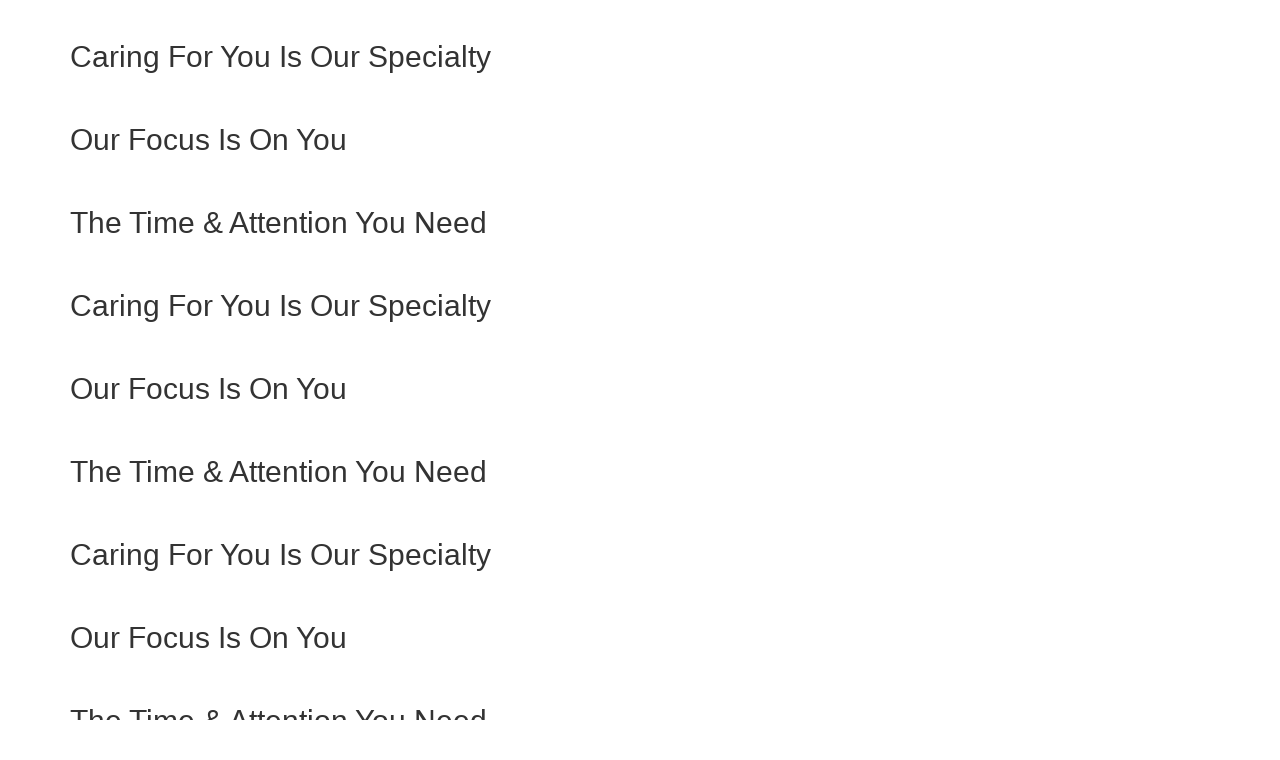

--- FILE ---
content_type: text/html; charset=UTF-8
request_url: https://ns-nwi.com/
body_size: 11786
content:
<!DOCTYPE html>
<!--[if IE]><![endif]--><html lang="en">
<head>
<meta http-equiv="content-type" content="text/html; charset=UTF-8">
<!--[if lt IE 9]><script src="//html5shiv.googlecode.com/svn/trunk/html5.js"></script><![endif]--><title>Nephrology Specialists, P.C. - Kidney Stones, Kidney Disease ...</title>
<link rel="icon" type="image/x-icon" href="https://www.ns-nwi.com/favicon.ico">
<meta name="description" content="Nephrology Specialists, P.C. located in Munster, Gary, Merrillville, Michigan City, Portage, Valparaiso and Whiting IN is dedicated to providing exceptional, personalized health care for our patients.">
<meta name="keywords" content="">
<link rel="canonical" href="https://www.ns-nwi.com/">
<meta name="viewport" content="width=device-width, initial-scale=1, minimum-scale=1, maximum-scale=1, user-scalable=no">
<meta name="apple-mobile-web-app-capable" content="yes">
<link rel="stylesheet" href="https://fonts.googleapis.com/css?family=Lato">
<link rel="stylesheet" href="https://maxcdn.bootstrapcdn.com/bootstrap/3.3.7/css/bootstrap.min.css">
<link type="text/css" rel="stylesheet" href="https://sitebuilder.dr-leonardo.com/leonardo_design_files/leonardo_tmpls/KaleidoscopeStar/assets/css/style.css">
<link type="text/css" rel="stylesheet" href="https://sitebuilder.dr-leonardo.com/leonardo_design_files/leonardo_tmpls/KaleidoscopeStar/assets/css/responsive.css">
<style>
            .cke_editable.cke_display_version_check:before {
                content: "" !important;
                opacity: 0 !important;
                margin: 0 !important;
                padding: 0 !important;
            }
        </style>
</head>
<body>

<header class="header-bg"><div class="bnr hidden-xs">
		<div class="container container-pad">

				<div id="graphic" style="position: relative;">
				  <div class="slide">
<img src="https://sitebuilder.dr-leonardo.com/leonardo_design_files/leonardo_banner_images/107429830_L7_full.png" alt=""><h2 data-id="1488">Caring For You Is Our Specialty</h2>
</div>
<div class="slide">
<img src="https://sitebuilder.dr-leonardo.com/leonardo_design_files/leonardo_banner_images/184414613_L7_full.png" alt=""><h2 data-id="1490">Our Focus Is On You</h2>
</div>
<div class="slide">
<img src="https://sitebuilder.dr-leonardo.com/leonardo_design_files/leonardo_banner_images/185238026_L7_full.png" alt=""><h2 data-id="1691">The Time &amp; Attention You Need</h2>
</div>
<div class="slide">
<img src="https://sitebuilder.dr-leonardo.com/leonardo_design_files/leonardo_banner_images/107429830_L7_full.png" alt=""><h2 data-id="1488">Caring For You Is Our Specialty</h2>
</div>
<div class="slide">
<img src="https://sitebuilder.dr-leonardo.com/leonardo_design_files/leonardo_banner_images/184414613_L7_full.png" alt=""><h2 data-id="1490">Our Focus Is On You</h2>
</div>
<div class="slide">
<img src="https://sitebuilder.dr-leonardo.com/leonardo_design_files/leonardo_banner_images/185238026_L7_full.png" alt=""><h2 data-id="1691">The Time &amp; Attention You Need</h2>
</div>
<div class="slide">
<img src="https://sitebuilder.dr-leonardo.com/leonardo_design_files/leonardo_banner_images/107429830_L7_full.png" alt=""><h2 data-id="1488">Caring For You Is Our Specialty</h2>
</div>
<div class="slide">
<img src="https://sitebuilder.dr-leonardo.com/leonardo_design_files/leonardo_banner_images/184414613_L7_full.png" alt=""><h2 data-id="1490">Our Focus Is On You</h2>
</div>
<div class="slide">
<img src="https://sitebuilder.dr-leonardo.com/leonardo_design_files/leonardo_banner_images/185238026_L7_full.png" alt=""><h2 data-id="1691">The Time &amp; Attention You Need</h2>
</div>
				</div>
			</div>
	</div>
	<div class="logo-adr-bx">
		<div class="container container-pad">
			<div class="navbar-header full-header hdr-spce-tp">
			  <a class="navbar-brand logo text-center" href="#">
				<img class="pull-left" src="https://sitebuilder.dr-leonardo.com//usermedia/132397-6eeab65c8075407307ea1340b0655c97.png"></a>


			  <div id="social-media-top">
			  </div>
			  <div id="address">
				<address>
					<p class="tel">219-931-5227</p>
					<a class="adr a_contact_us">8840 Calumet Ave <br>Munster, IN 46321</a>
				</address>
			  </div>
			</div>
		</div>
	</div>
	<div class="container container-pad mob-nav">
	<div class="nav-container">
		<nav class="full-header navbar navbar-inverse navbar-static-top marginBottom-0" role="navigation"><div class="text-center nav-bg">
				<div class="mov-bg navbar-header">
					<button type="button" class="navbar-toggle" data-toggle="collapse" data-target="#navbar-collapse-1">
						<span class="icon-bar"></span>
						<span class="icon-bar"></span>
						<span class="icon-bar"></span>
					</button>
					<ul class="nav navbar-left quick-icons-mbl">
<li><a href="index.php"><span class="glyphicon glyphicon-home"></span></a></li>
						<li><a href="tel:219-931-5227"><span class="glyphicon glyphicon-earphone"></span></a></li>
					            <li>
					                <a href="contact-us.php"><span class="glyphicon glyphicon-calendar"></span></a>
					            </li>
						<li><a href="https://sitebuilder.dr-leonardo.com/editor/build/1"><span class="glyphicon glyphicon-map-marker"></span></a></li>
					</ul>
</div>
				  <div class="collapse navbar-collapse" id="navbar-collapse-1">
					 <ul class="nav navbar-nav custom-nav">
<li page_type="1"><a href="index.php" data-linkid="239617">HOME</a></li>
<li page_type="3"><a href="about-us.php" data-linkid="239618">ABOUT US</a></li>
<li page_type="10" class="dropdown">
<a href="our-team.php" data-linkid="239619" class="dropdown-toggle">OUR TEAM</a><ul class="dropdown-menu">
<li page_type="16"><a href="dr-raied-abdullah-md.php" data-linkid="239929">DR. RAIED ABDULLAH M.D</a></li>
<li page_type="16"><a href="dr-maher-ajam-md.php" data-linkid="239927">DR. MAHER AJAM M.D</a></li>
<li page_type="16"><a href="dr-shahabul-arfeen-md-facp-frcp-uk.php" data-linkid="239959">DR. SHAHABUL ARFEEN M.D, FACP, FRCP (UK)</a></li>
<li page_type="16"><a href="dr-preeti-gurnani-md.php" data-linkid="239924">DR. PREETI GURNANI M.D</a></li>
<li page_type="16"><a href="dr-sanjeev-rastogi-md-mrcp.php" data-linkid="239926">DR. SANJEEV RASTOGI M.D, M.R.C.P</a></li>
<li page_type="16"><a href="dr-mohammad-saleh-md.php" data-linkid="239922">DR. MOHAMMAD SALEH M.D</a></li>
<li page_type="16"><a href="dr-jonathan-silverman-md.php" data-linkid="239893">DR. JONATHAN SILVERMAN M.D</a></li>
<li page_type="16"><a href="dr-muhammad-z-souqiyyeh-md.php" data-linkid="239935">DR. MUHAMMAD Z SOUQIYYEH M.D</a></li>
<li page_type="16"><a href="dr-mohammad-tinawi-md.php" data-linkid="239895">DR. MOHAMMAD TINAWI MD</a></li>
<li page_type="9"><a href="amy-rajtar_1.php" data-linkid="265989">AMY RAJTAR, PRACTICE MANAGER</a></li>
</ul>
</li>
<li page_type="19"><a href="patient-information.php" data-linkid="239620">OFFICE POLICIES</a></li>
<li page_type="15" class="dropdown">
<a href="#" class="dropdown-toggle">PATIENT RESOURCES</a><ul class="dropdown-menu">
<li page_type="11"><a href="accepted-insurances.php" data-linkid="239696">ACCEPTED INSURANCES</a></li>
<li page_type="12"><a href="patient-portal-login.php" data-linkid="239892">PATIENT PORTAL LOGIN</a></li>
</ul>
</li>
<li page_type="24" class="dropdown">
<a href="patient-education.php" data-linkid="239621" class="dropdown-toggle">PATIENT EDUCATION</a><ul class="dropdown-menu">
<li page_type="4"><a href="acute-renal-failure.php" data-linkid="239897">ACUTE RENAL FAILURE </a></li>
<li page_type="4"><a href="chronic-kidney-disease.php" data-linkid="239898">CHRONIC KIDNEY DISEASE </a></li>
<li page_type="4"><a href="cystinosis.php" data-linkid="239899">CYSTINOSIS</a></li>
<li page_type="4"><a href="edema.php" data-linkid="239900">EDEMA</a></li>
<li page_type="4"><a href="endstage-renal-disease.php" data-linkid="239901">END-STAGE RENAL DISEASE</a></li>
<li page_type="4"><a href="hemodialysis.php" data-linkid="239902">HEMODIALYSIS</a></li>
<li page_type="4"><a href="intravenous-pyelogram.php" data-linkid="239903">INTRAVENOUS PYELOGRAM</a></li>
<li page_type="4"><a href="kidney-cancer.php" data-linkid="239904">KIDNEY CANCER </a></li>
<li page_type="4"><a href="kidney-failure.php" data-linkid="239905">KIDNEY FAILURE </a></li>
<li page_type="4"><a href="kidney-stones.php" data-linkid="239906">KIDNEY STONES </a></li>
<li page_type="4"><a href="kidney-transplant.php" data-linkid="239907">KIDNEY TRANSPLANT </a></li>
<li page_type="4"><a href="kidneyfunction-evaluation.php" data-linkid="239908">KIDNEY-FUNCTION EVALUATION</a></li>
<li page_type="4"><a href="lupus-nephritis.php" data-linkid="239909">LUPUS NEPHRITIS </a></li>
<li page_type="4"><a href="nephrectomy.php" data-linkid="239910">NEPHRECTOMY </a></li>
<li page_type="4"><a href="nephritis.php" data-linkid="239911">NEPHRITIS</a></li>
<li page_type="4"><a href="nephrology.php" data-linkid="239912">NEPHROLOGY</a></li>
<li page_type="4"><a href="percutaneous-nephrostomy.php" data-linkid="239913">PERCUTANEOUS NEPHROSTOMY </a></li>
<li page_type="4"><a href="renal-abscess.php" data-linkid="239914">RENAL ABSCESS</a></li>
<li page_type="4"><a href="renal-arteriogram.php" data-linkid="239915">RENAL ARTERIOGRAM</a></li>
<li page_type="4"><a href="renal-artery-aneurysm.php" data-linkid="239916">RENAL ARTERY ANEURYSM</a></li>
<li page_type="4"><a href="renal-artery-stenosis.php" data-linkid="239917">RENAL ARTERY STENOSIS</a></li>
<li page_type="4"><a href="renal-biopsy.php" data-linkid="239918">RENAL BIOPSY </a></li>
<li page_type="4"><a href="renal-nuclear-medicine-scan.php" data-linkid="239919">RENAL NUCLEAR MEDICINE SCAN</a></li>
<li page_type="4"><a href="renal-venogram.php" data-linkid="239920">RENAL VENOGRAM</a></li>
<li page_type="4"><a href="vascular-access-for-dialysis.php" data-linkid="239921">VASCULAR ACCESS FOR DIALYSIS</a></li>
</ul>
</li>
<li page_type="7" class="dropdown">
<a href="#" class="dropdown-toggle">LOCATIONS</a><ul class="dropdown-menu">
<li page_type="28"><a href="nephrology-specialists-pc-8840-calumet-ave.php" data-linkid="239947">MUNSTER</a></li>
<li page_type="28"><a href="nephrology-specialists-pc-3229-broadway.php" data-linkid="239840">GARY</a></li>
<li page_type="28"><a href="nephrology-specialists-pc-521-e-86th-ave.php" data-linkid="239842">MERRILLVILLE</a></li>
<li page_type="28"><a href="nephrology-specialists-pc-michigan-city-9836-w-400-n.php" data-linkid="239847">MICHIGAN CITY</a></li>
<li page_type="28"><a href="nephrology-specialists-pc-portage-location-3630-willowcreek-rd_1.php" data-linkid="239849">PORTAGE</a></li>
<li page_type="28"><a href="nephrology-specialists-pc-606-e-lincoln-way.php" data-linkid="239843">VALPARAISO</a></li>
<li page_type="28"><a href="nephrology-specialists-pc-2075-indianapolis-blvd.php" data-linkid="239934">WHITING</a></li>
</ul>
</li>
<li page_type="21"><a href="contact-us.php" data-linkid="240632">CONTACT US</a></li>

					 </ul>
</div>
				<!-- <div class="collapse navbar-collapse" id="myNavbar">
					<ul class="nav navbar-nav custom-nav">
					
<li page_type="1"><a href="https://sitebuilder.dr-leonardo.com/editor/build/239617/0" data-linkid="239617">HOME</a></li>
<li page_type="3"><a href="https://sitebuilder.dr-leonardo.com/editor/build/239618/0" data-linkid="239618">ABOUT US</a></li>
<li page_type="10" class="dropdown">
<a href="https://sitebuilder.dr-leonardo.com/editor/build/239619/0" data-linkid="239619" class="dropdown-toggle">OUR TEAM</a><ul class="dropdown-menu">
<li page_type="16"><a href="https://sitebuilder.dr-leonardo.com/editor/build/239929/0" data-linkid="239929">DR. RAIED ABDULLAH M.D</a></li>
<li page_type="16"><a href="https://sitebuilder.dr-leonardo.com/editor/build/239927/0" data-linkid="239927">DR. MAHER AJAM M.D</a></li>
<li page_type="16"><a href="https://sitebuilder.dr-leonardo.com/editor/build/239959/0" data-linkid="239959">DR. SHAHABUL ARFEEN M.D, FACP, FRCP (UK)</a></li>
<li page_type="16"><a href="https://sitebuilder.dr-leonardo.com/editor/build/239924/0" data-linkid="239924">DR. PREETI GURNANI M.D</a></li>
<li page_type="16"><a href="https://sitebuilder.dr-leonardo.com/editor/build/239926/0" data-linkid="239926">DR. SANJEEV RASTOGI M.D, M.R.C.P</a></li>
<li page_type="16"><a href="https://sitebuilder.dr-leonardo.com/editor/build/239922/0" data-linkid="239922">DR. MOHAMMAD SALEH M.D</a></li>
<li page_type="16"><a href="https://sitebuilder.dr-leonardo.com/editor/build/239893/0" data-linkid="239893">DR. JONATHAN SILVERMAN M.D</a></li>
<li page_type="16"><a href="https://sitebuilder.dr-leonardo.com/editor/build/239935/0" data-linkid="239935">DR. MUHAMMAD Z SOUQIYYEH M.D</a></li>
<li page_type="16"><a href="https://sitebuilder.dr-leonardo.com/editor/build/239895/0" data-linkid="239895">DR. MOHAMMAD TINAWI MD</a></li>
<li page_type="9"><a href="https://sitebuilder.dr-leonardo.com/editor/build/265989/0" data-linkid="265989">AMY RAJTAR, PRACTICE MANAGER</a></li>
</ul>
</li>
<li page_type="19"><a href="https://sitebuilder.dr-leonardo.com/editor/build/239620/0" data-linkid="239620">OFFICE POLICIES</a></li>
<li page_type="15" class="dropdown">
<a href="#" class="dropdown-toggle">PATIENT RESOURCES</a><ul class="dropdown-menu">
<li page_type="11"><a href="https://sitebuilder.dr-leonardo.com/editor/build/239696/0" data-linkid="239696">ACCEPTED INSURANCES</a></li>
<li page_type="12"><a href="https://sitebuilder.dr-leonardo.com/editor/build/239892/0" data-linkid="239892">PATIENT PORTAL LOGIN</a></li>
</ul>
</li>
<li page_type="24" class="dropdown">
<a href="https://sitebuilder.dr-leonardo.com/editor/build/239621/0" data-linkid="239621" class="dropdown-toggle">PATIENT EDUCATION</a><ul class="dropdown-menu">
<li page_type="4"><a href="https://sitebuilder.dr-leonardo.com/editor/build/239897/0" data-linkid="239897">ACUTE RENAL FAILURE </a></li>
<li page_type="4"><a href="https://sitebuilder.dr-leonardo.com/editor/build/239898/0" data-linkid="239898">CHRONIC KIDNEY DISEASE </a></li>
<li page_type="4"><a href="https://sitebuilder.dr-leonardo.com/editor/build/239899/0" data-linkid="239899">CYSTINOSIS</a></li>
<li page_type="4"><a href="https://sitebuilder.dr-leonardo.com/editor/build/239900/0" data-linkid="239900">EDEMA</a></li>
<li page_type="4"><a href="https://sitebuilder.dr-leonardo.com/editor/build/239901/0" data-linkid="239901">END-STAGE RENAL DISEASE</a></li>
<li page_type="4"><a href="https://sitebuilder.dr-leonardo.com/editor/build/239902/0" data-linkid="239902">HEMODIALYSIS</a></li>
<li page_type="4"><a href="https://sitebuilder.dr-leonardo.com/editor/build/239903/0" data-linkid="239903">INTRAVENOUS PYELOGRAM</a></li>
<li page_type="4"><a href="https://sitebuilder.dr-leonardo.com/editor/build/239904/0" data-linkid="239904">KIDNEY CANCER </a></li>
<li page_type="4"><a href="https://sitebuilder.dr-leonardo.com/editor/build/239905/0" data-linkid="239905">KIDNEY FAILURE </a></li>
<li page_type="4"><a href="https://sitebuilder.dr-leonardo.com/editor/build/239906/0" data-linkid="239906">KIDNEY STONES </a></li>
<li page_type="4"><a href="https://sitebuilder.dr-leonardo.com/editor/build/239907/0" data-linkid="239907">KIDNEY TRANSPLANT </a></li>
<li page_type="4"><a href="https://sitebuilder.dr-leonardo.com/editor/build/239908/0" data-linkid="239908">KIDNEY-FUNCTION EVALUATION</a></li>
<li page_type="4"><a href="https://sitebuilder.dr-leonardo.com/editor/build/239909/0" data-linkid="239909">LUPUS NEPHRITIS </a></li>
<li page_type="4"><a href="https://sitebuilder.dr-leonardo.com/editor/build/239910/0" data-linkid="239910">NEPHRECTOMY </a></li>
<li page_type="4"><a href="https://sitebuilder.dr-leonardo.com/editor/build/239911/0" data-linkid="239911">NEPHRITIS</a></li>
<li page_type="4"><a href="https://sitebuilder.dr-leonardo.com/editor/build/239912/0" data-linkid="239912">NEPHROLOGY</a></li>
<li page_type="4"><a href="https://sitebuilder.dr-leonardo.com/editor/build/239913/0" data-linkid="239913">PERCUTANEOUS NEPHROSTOMY </a></li>
<li page_type="4"><a href="https://sitebuilder.dr-leonardo.com/editor/build/239914/0" data-linkid="239914">RENAL ABSCESS</a></li>
<li page_type="4"><a href="https://sitebuilder.dr-leonardo.com/editor/build/239915/0" data-linkid="239915">RENAL ARTERIOGRAM</a></li>
<li page_type="4"><a href="https://sitebuilder.dr-leonardo.com/editor/build/239916/0" data-linkid="239916">RENAL ARTERY ANEURYSM</a></li>
<li page_type="4"><a href="https://sitebuilder.dr-leonardo.com/editor/build/239917/0" data-linkid="239917">RENAL ARTERY STENOSIS</a></li>
<li page_type="4"><a href="https://sitebuilder.dr-leonardo.com/editor/build/239918/0" data-linkid="239918">RENAL BIOPSY </a></li>
<li page_type="4"><a href="https://sitebuilder.dr-leonardo.com/editor/build/239919/0" data-linkid="239919">RENAL NUCLEAR MEDICINE SCAN</a></li>
<li page_type="4"><a href="https://sitebuilder.dr-leonardo.com/editor/build/239920/0" data-linkid="239920">RENAL VENOGRAM</a></li>
<li page_type="4"><a href="https://sitebuilder.dr-leonardo.com/editor/build/239921/0" data-linkid="239921">VASCULAR ACCESS FOR DIALYSIS</a></li>
</ul>
</li>
<li page_type="7" class="dropdown">
<a href="#" class="dropdown-toggle">LOCATIONS</a><ul class="dropdown-menu">
<li page_type="28"><a href="https://sitebuilder.dr-leonardo.com/editor/build/239947/0" data-linkid="239947">MUNSTER</a></li>
<li page_type="28"><a href="https://sitebuilder.dr-leonardo.com/editor/build/239840/0" data-linkid="239840">GARY</a></li>
<li page_type="28"><a href="https://sitebuilder.dr-leonardo.com/editor/build/239842/0" data-linkid="239842">MERRILLVILLE</a></li>
<li page_type="28"><a href="https://sitebuilder.dr-leonardo.com/editor/build/239847/0" data-linkid="239847">MICHIGAN CITY</a></li>
<li page_type="28"><a href="https://sitebuilder.dr-leonardo.com/editor/build/239849/0" data-linkid="239849">PORTAGE</a></li>
<li page_type="28"><a href="https://sitebuilder.dr-leonardo.com/editor/build/239843/0" data-linkid="239843">VALPARAISO</a></li>
<li page_type="28"><a href="https://sitebuilder.dr-leonardo.com/editor/build/239934/0" data-linkid="239934">WHITING</a></li>
</ul>
</li>
<li page_type="21"><a href="https://sitebuilder.dr-leonardo.com/editor/build/240632/0" data-linkid="240632">CONTACT US</a></li>

					</ul>
				</div> -->
			</div>
		</nav>
</div>
	</div>
	</header><div class="container-fluid text-center content-wrap-bg">
<div class="content-bg">
<div class="container container-pad">

  <div class="row content">
	<article><h1>Specialists in Medical Care</h1>

<p><br><strong>Nephrology Specialists, P.C.</strong> located in<strong> Munster, Gary, Merrillville, Michigan City, Portage, Valparaiso and Whiting IN</strong> is dedicated to providing exceptional, personalized health care for our patients.</p>

<p><img class="picRight" src="https://sitebuilder.dr-leonardo.com/usermedia/132397-6301512dd6927bb9e299cda158259951.jpg" style="float:right; margin:15px 5px; width:45%">Our practice specializes in the prevention of illness and disease through wellness care in treating chronic disorders. By creating an ongoing personal relationship with our patients, our practice is able to provide you with a health-oriented means of communication throughout your lifetime.</p>

<p>Utilizing the latest advances in medicine combined with the state-of-the-art techniques, our goal is to treat our patients with comfort and compassion. Our general and specialized services include:</p>

<ul class="service-dbl-col">
<li><span class="service_loop templateKey" data-original-title="" title=""><span class="partial"><span class="name">Acute Renal Failure </span></span></span></li>
	<li><span class="service_loop templateKey" data-original-title="" title=""><span class="partial"><span class="name">Chronic Kidney Disease </span></span></span></li>
	<li><span class="service_loop templateKey" data-original-title="" title=""><span class="partial"><span class="name">Cystinosis</span></span></span></li>
	<li><span class="service_loop templateKey" data-original-title="" title=""><span class="partial"><span class="name">Edema</span></span></span></li>
	<li><span class="service_loop templateKey" data-original-title="" title=""><span class="partial"><span class="name">End-Stage Renal Disease</span></span></span></li>
	<li><span class="service_loop templateKey" data-original-title="" title=""><span class="partial"><span class="name">Hemodialysis</span></span></span></li>
	<li><span class="service_loop templateKey" data-original-title="" title=""><span class="partial"><span class="name">Intravenous Pyelogram</span></span></span></li>
	<li><span class="service_loop templateKey" data-original-title="" title=""><span class="partial"><span class="name">Kidney Cancer </span></span></span></li>
	<li><span class="service_loop templateKey" data-original-title="" title=""><span class="partial"><span class="name">Kidney Failure </span></span></span></li>
	<li><span class="service_loop templateKey" data-original-title="" title=""><span class="partial"><span class="name">Kidney Stones </span></span></span></li>
	<li><span class="service_loop templateKey" data-original-title="" title=""><span class="partial"><span class="name">Kidney Transplant </span></span></span></li>
	<li><span class="service_loop templateKey" data-original-title="" title=""><span class="partial"><span class="name">Kidney-Function Evaluation</span></span></span></li>
	<li><span class="service_loop templateKey" data-original-title="" title=""><span class="partial"><span class="name">Lupus Nephritis </span></span></span></li>
	<li><span class="service_loop templateKey" data-original-title="" title=""><span class="partial"><span class="name">Nephrectomy </span></span></span></li>
	<li><span class="service_loop templateKey" data-original-title="" title=""><span class="partial"><span class="name">Nephritis</span></span></span></li>
	<li><span class="service_loop templateKey" data-original-title="" title=""><span class="partial"><span class="name">Nephrology</span></span></span></li>
	<li><span class="service_loop templateKey" data-original-title="" title=""><span class="partial"><span class="name">Percutaneous Nephrostomy </span></span></span></li>
	<li><span class="service_loop templateKey" data-original-title="" title=""><span class="partial"><span class="name">Renal Abscess</span></span></span></li>
	<li><span class="service_loop templateKey" data-original-title="" title=""><span class="partial"><span class="name">Renal Arteriogram</span></span></span></li>
	<li><span class="service_loop templateKey" data-original-title="" title=""><span class="partial"><span class="name">Renal Artery Aneurysm</span></span></span></li>
	<li><span class="service_loop templateKey" data-original-title="" title=""><span class="partial"><span class="name">Renal Artery Stenosis</span></span></span></li>
	<li><span class="service_loop templateKey" data-original-title="" title=""><span class="partial"><span class="name">Renal Biopsy </span></span></span></li>
	<li><span class="service_loop templateKey" data-original-title="" title=""><span class="partial"><span class="name">Renal Nuclear Medicine Scan</span></span></span></li>
	<li><span class="service_loop templateKey" data-original-title="" title=""><span class="partial"><span class="name">Renal Venogram</span></span></span></li>
	<li><span class="service_loop templateKey" data-original-title="" title=""><span class="partial"><span class="name">Vascular Access for Dialysis</span></span></span></li>
</ul>
<p>To learn more about the services we provide, please call us today at<strong> <span class="prim_number templateKey" data-original-title="" title="">219-931-5227</span> </strong>to schedule an appointment.</p>
<br><a class="back-to-top-link" href="#">Back to top</a>
		</article><aside class="editable"><div class="aside-service-list">
<h2 class="serviceh2 sidebar-header">Patient Education</h2>
<ul class="serviceul">
<li><a href="acute-renal-failure.php" data-linkid="239897">Acute Renal Failure </a></li>
<li><a href="chronic-kidney-disease.php" data-linkid="239898">Chronic Kidney Disease </a></li>
<li><a href="cystinosis.php" data-linkid="239899">Cystinosis</a></li>
<li><a href="edema.php" data-linkid="239900">Edema</a></li>
<li><a href="endstage-renal-disease.php" data-linkid="239901">End-Stage Renal Disease</a></li>
<li><a href="hemodialysis.php" data-linkid="239902">Hemodialysis</a></li>
<li><a href="intravenous-pyelogram.php" data-linkid="239903">Intravenous Pyelogram</a></li>
<li><a href="kidney-cancer.php" data-linkid="239904">Kidney Cancer </a></li>
<li><a href="kidney-failure.php" data-linkid="239905">Kidney Failure </a></li>
<li><a href="kidney-stones.php" data-linkid="239906">Kidney Stones </a></li>
<li><a href="kidney-transplant.php" data-linkid="239907">Kidney Transplant </a></li>
<li><a href="kidneyfunction-evaluation.php" data-linkid="239908">Kidney-Function Evaluation</a></li>
<li><a href="lupus-nephritis.php" data-linkid="239909">Lupus Nephritis </a></li>
<li><a href="patient-education.php" data-linkid="239621"><h3 id="view-all-services">View All Topics</h3></a></li>
</ul>
</div>
<div class="patient-portal-link"><a href="patient-portal-login.php" data-linkid="239892" data-link_page_file="patient-portal-login.php"><img src="https://sitebuilder.dr-leonardo.com/leonardo_design_files/leonardo_tmpls/KaleidoscopeStar/assets/images/patient_portal.png"></a></div>
<div class="aside-htmlBlurb-list">
<h2></h2>
<p></p>
<a href="https://www.cds.care/billpay/" target="_blank"><img src="https://sitebuilder.dr-leonardo.com/usermedia/132397-9cd0a8e7a28c670e2e2d47a12371f5a1.png"></a>
</div>
<div class="aside-htmlBlurb-list">
<h2></h2>
<!-- Custom CSS DO NOT DELETE -->
<style type="text/css">#address { color:#369ca2; font-size:15px; max-width: 280px;} .grid-doc {width:100%; max-height:269px; object-fit:cover;} @media (max-width: 991px) { .grid-doc {width:50%;} } @media (max-width: 767px) { .logo-adr-bx {background-color:#fff} .logo img {max-width:95% !important} #address {display:none} .mov-bg {background: #c8c7c7} } @media (max-width: 480px) { .grid-doc {width:75%;} }</style>
</div>
<div class="aside-htmlBlurb-list">
<h2></h2>
<!-- Custom Javascript DO NOT DELETE -->
<script>
document.getElementById('address').innerHTML = "With Convenient Locations in Munster, Gary, Merrillville, Michigan City, Portage,  Valparaiso and Whiting IN";
</script>
</div>
		</aside>
</div>
</div>
</div>
</div>
<div id="footer_highlights" class="holder hidden-xs">
	<div class="wrapper">
		<div class="container">
			<div class="content">
			</div>
		</div>
	</div>
</div>
<footer class="container-fluid text-center"><div class="footer-wrap">
	<!-- <div class="ftr-fke hidden-sm hidden-md hidden-lg"></div> -->
	<div class="container container-pad">
	<div id="social-media-bottom"></div>
	<ul id="footer-nav" class="nav navbar-nav text-center">
<li page_type="21"><a href="contact-us.php" data-linkid="240632">Contact Us</a></li>
<li><a>|</a></li>
<li page_type="18"><a href="notice-of-privacy-practices.php" data-linkid="239625">Notice of Privacy</a></li>
<li><a>|</a></li>
<li page_type="24"><a href="patient-education.php" data-linkid="239621">Patient Education</a></li>
<li><a>|</a></li>
<li page_type="12"><a href="patient-portal-login.php" data-linkid="239892">Patient Portal Login</a></li>
<li><a>|</a></li>
<li page_type="25"><a href="privacy-policy.php" data-linkid="239624">Website Privacy Policy</a></li>
<li><a>|</a></li>
<li page_type="17"><a href="terms-of-use.php" data-linkid="239622">Terms of Use</a></li>

	</ul>
<p id="footerlegal">
	Copyright © 2025 by Nephrology Specialists, P.C. Munster Location <br>and <a target="_blank" class="ftr-leo" href="http://www.dr-leonardo.com">Dr. Leonardo Interactive Webservices, LLC.</a> <br>All Rights Reserved. 
  </p>
  <div id="footerseo"></div>
        <div id="footerlogo"><a href="https://www.dr-leonardo.com/footer-launch/" target="_blank">
			<img src="https://sitebuilder.dr-leonardo.com/logos/leonardo_client_website_footer_practice.png" alt="Dr. Leonardo" class="footer-logo-light" width="154" height="60" hspace="60"></a></div>
  </div>
</div>
  </footer><!--[if IE 6]> <div id="ie6alert"><p>You are currently viewing this website in Internet Explorer 6. To enhance your browsing experience, please upgrade to a more current browser such as <a href="http://www.mozilla.com/firefox" tarGet="_blank" style="color:#E45B0A">Firefox</a>, <a href="http://www.apple.com/safari/" tarGet="_blank" style="color:#3E9FDA">Safari</a> or update to <a href="http://www.microsoft.com/windows/Internet-explorer" tarGet="_blank" style="color:#B4D2EF">Internet Explorer 9</a>.  Click on the browser of your choice to upgrade now.</p>  </div> <![endif]--><!--[if IE 7]>  <div id="ie6alert"> <p>
You are currently viewing this website in Internet Explorer 7. To enhance your browsing experience, please upgrade to a more current browser such as <a href="http://www.mozilla.com/firefox" tarGet="_blank" style="color:#E45B0A">Firefox</a>, <a href="http://www.apple.com/safari/" tarGet="_blank" style="color:#3E9FDA">Safari</a> or update to <a href="http://www.microsoft.com/windows/Internet-explorer" tarGet="_blank" style="color:#B4D2EF">Internet Explorer 9</a>.  Click on the browser of your choice to upgrade now.</p> </div><![endif]--><script type="text/javascript" src="https://ajax.googleapis.com/ajax/libs/jquery/1.12.4/jquery.min.js"></script><script type="text/javascript" src="https://stackpath.bootstrapcdn.com/bootstrap/3.3.7/js/bootstrap.min.js"></script><script type="text/javascript" src="https://ajax.googleapis.com/ajax/libs/jqueryui/1.12.1/jquery-ui.min.js"></script><script type="text/javascript" src="https://sitebuilder.dr-leonardo.com/leonardo_design_files/leonardo_tmpls/KaleidoscopeStar/assets/js/jquery.cycle.all.js"></script><script type="application/javascript">
(function($){
	$(document).ready(function(){
		if($(window).width() > 767) {
			$(".dropdown").mouseover(function () {
				$(this).children("ul.dropdown-menu").fadeIn('fast');
			});
			$("[class=dropdown],.dropdown-submenu").mouseleave(function () {
				$(this).children(".dropdown-menu").fadeOut('fast');
			});
			// $('ul.custom-nav [data-toggle=dropdown]').mouseover(function(event) {
			// 	// event.preventDefault();
			//     //       event.stopPropagation();
			// 	$(this).parent().siblings().removeClass('open');
			// 	$(this).parent().toggleClass('open');
			//     console.log($(this))
			//
			// });
			$('.custom-nav .dropdown-toggle').on('click', function(event) {
				var el = event.target;
				var href = $(el).attr("href");
				if (href !== "#"){
					location.href = href;
				}
			});
		}else{
		//	$('.custom-nav [data-toggle=dropdown]').on('click', function(event) {
			$('.custom-nav .dropdown-toggle').on('click', function(event) {
				console.log("custom nav click");
				event.preventDefault(); 
				event.stopPropagation(); 
				$(this).parent().siblings().removeClass('open');
				$(this).parent().toggleClass('open');
			});
		}
	});	
})(jQuery);
</script><script type="text/javascript">
var MN = window.MN || {};
MN.guid = "vd8lFcOVa2OjmZjmE5CnigwwHNvwOJvB";
MN.site_id = "132397";
MN.user_id  = "";
MN.base_url = "https://sitebuilder.dr-leonardo.com";
MN.site_url = "https://sitebuilder.dr-leonardo.com";
MN.page_id  = "239617";
MN.leonardo_image_library = "https://s3.amazonaws.com/drleonardo.img.library/";

MN.editor = false;
var locations = [{"id":5798,"site_id":132397,"practice_name":"Nephrology Specialists, P.C. Munster Location","discipline":"Nephrology","monday":"8:00 - 4:30","tuesday":"8:00 - 4:30","wednesday":"8:00 - 4:30","thursday":"8:00 - 4:30","friday":"8:00 - 4:30","saturday":"Closed","sunday":"Closed","addressline1":"8840 Calumet Ave","addressline2":null,"addressline3":"Suite 101","city":"Munster","state":"IN","zipcode":"46321","country":"United States","office_phone":"219-931-5227","fax":"219-932-8455","contact_name":null,"contact_phone":null,"contact_extension":null,"practice_admin_extension":null,"practice_admin_phone":"219-769-5227","practice_admin_name":"Amy Rajtar","office_manager_extension":null,"office_manager_phone":null,"office_manager_name":null,"created_at":"2023-09-28 01:14:28","updated_at":"2025-06-25 19:06:03","main_location":"1","practice_logo_url":null,"apptnumber":null},{"id":5804,"site_id":132397,"practice_name":"Nephrology Specialists, P.C. Gary Location","discipline":"Nephrology","monday":"Closed","tuesday":"Closed","wednesday":"Closed","thursday":"8:00 - 4:30","friday":"Closed","saturday":"Closed","sunday":"Closed","addressline1":"3229 Broadway","addressline2":null,"addressline3":"Suite 160","city":"Gary","state":"IN","zipcode":"43409","country":"United States","office_phone":"219-887-4950","fax":"219-887-4955","contact_name":null,"contact_phone":null,"contact_extension":null,"practice_admin_extension":null,"practice_admin_phone":null,"practice_admin_name":null,"office_manager_extension":null,"office_manager_phone":null,"office_manager_name":null,"created_at":"2023-10-02 20:51:15","updated_at":"2025-06-25 19:06:03","main_location":"0","practice_logo_url":null,"apptnumber":""},{"id":5806,"site_id":132397,"practice_name":"Nephrology Specialists, P.C. Merrillville Location","discipline":"Nephrology","monday":"8:00 - 4:30","tuesday":"8:00 - 4:30","wednesday":"8:00 - 4:30","thursday":"8:00 - 4:30","friday":"8:00 - 4:30","saturday":"Closed","sunday":"Closed","addressline1":"521 E. 86th Ave","addressline2":null,"addressline3":"Suite K","city":"Merrillville","state":"IN","zipcode":"46410","country":"United States","office_phone":"219-769-5227","fax":"219-769-7355","contact_name":null,"contact_phone":null,"contact_extension":null,"practice_admin_extension":null,"practice_admin_phone":null,"practice_admin_name":null,"office_manager_extension":null,"office_manager_phone":null,"office_manager_name":null,"created_at":"2023-10-02 20:52:50","updated_at":"2025-06-25 19:06:03","main_location":"0","practice_logo_url":null,"apptnumber":""},{"id":5807,"site_id":132397,"practice_name":"Nephrology Specialists, P.C. Valparaiso Location","discipline":"Nephrology","monday":"Closed","tuesday":"Closed","wednesday":"Closed","thursday":"8:00 - 4:30","friday":"Closed","saturday":"Closed","sunday":"Closed","addressline1":"606 E Lincoln Way","addressline2":null,"addressline3":"","city":"Valparaiso","state":"IN","zipcode":"46383","country":"United States","office_phone":"219-464-0083","fax":"219-762-6941","contact_name":null,"contact_phone":null,"contact_extension":null,"practice_admin_extension":null,"practice_admin_phone":null,"practice_admin_name":null,"office_manager_extension":null,"office_manager_phone":null,"office_manager_name":null,"created_at":"2023-10-02 20:58:51","updated_at":"2025-06-25 19:06:04","main_location":"0","practice_logo_url":null,"apptnumber":""},{"id":5810,"site_id":132397,"practice_name":"Nephrology Specialists, P.C. Michigan City Location","discipline":"Nephrology","monday":"8:00 - 4:30","tuesday":"8:00 - 4:30","wednesday":"8:00 - 4:30","thursday":"8:00 - 4:30","friday":"8:00 - 4:30","saturday":"Closed","sunday":"Closed","addressline1":"9836 W. 400 N.","addressline2":null,"addressline3":"Suite B","city":"Michigan City","state":"IN","zipcode":"46360","country":"United States","office_phone":"219-878-9531","fax":"219-878-0261","contact_name":null,"contact_phone":null,"contact_extension":null,"practice_admin_extension":null,"practice_admin_phone":null,"practice_admin_name":null,"office_manager_extension":null,"office_manager_phone":null,"office_manager_name":null,"created_at":"2023-10-02 21:04:19","updated_at":"2025-06-25 19:06:03","main_location":"0","practice_logo_url":null,"apptnumber":""},{"id":5812,"site_id":132397,"practice_name":"Nephrology Specialists, P.C. Portage Location","discipline":"Nephrology","monday":"Closed","tuesday":"Closed","wednesday":"8:00 - 4:30","thursday":"Closed","friday":"8:00 - 4:30","saturday":"Closed","sunday":"Closed","addressline1":"5823 US Highway 6","addressline2":null,"addressline3":"Suite B","city":"Portage","state":"IN","zipcode":"46368","country":"United States","office_phone":"219-764-8020","fax":"219-762-6941","contact_name":null,"contact_phone":null,"contact_extension":null,"practice_admin_extension":null,"practice_admin_phone":null,"practice_admin_name":null,"office_manager_extension":null,"office_manager_phone":null,"office_manager_name":null,"created_at":"2023-10-02 21:15:48","updated_at":"2025-06-25 19:06:05","main_location":"0","practice_logo_url":null,"apptnumber":""},{"id":5814,"site_id":132397,"practice_name":"Nephrology Specialists, P.C. Whiting Location","discipline":"Nephrology","monday":"Closed","tuesday":"Closed","wednesday":"8:00 - 12:00","thursday":"Closed","friday":"Closed","saturday":"Closed","sunday":"Closed","addressline1":"2075 Indianapolis Blvd","addressline2":null,"addressline3":null,"city":"Whiting","state":"IN","zipcode":"43694","country":"United States","office_phone":"219-931-5227","fax":"219-932-8455","contact_name":null,"contact_phone":null,"contact_extension":null,"practice_admin_extension":null,"practice_admin_phone":null,"practice_admin_name":null,"office_manager_extension":null,"office_manager_phone":null,"office_manager_name":null,"created_at":"2023-10-04 18:56:13","updated_at":"2025-06-25 19:06:05","main_location":"0","practice_logo_url":null,"apptnumber":null}];
var physicians = [{"id":3135,"site_id":132397,"specialty_id":101,"sub_specialty_id":null,"cv_media_id":0,"photo_media_id":16475,"prefix":"Dr.","firstname":"Jonathan","initial":null,"lastname":"Silverman","suffix":null,"title":"M.D","gender":"m","discipline":null,"photo":null,"medschool":"<div><b>Fellowship (Nephrology)<\/b><br><\/div><ul><li><b>University of Illinois at Chicago Hospital<br><\/b>Chicago, IL<\/li><\/ul><p><\/p><div><b>Residency (Internal Medicine)<br><\/b><\/div><ul><li><b>University of Illinois at Chicago \/ Advocate Christ Medical Center<br><\/b>Oak Lawn, IL<\/li><\/ul><p><\/p><div><b>Medical School<br><\/b><\/div><ul><li><b>University of Santo Tomas Faculty of Medicine and Surgery<br><\/b>Manila, Philippines<\/li><\/ul><p><\/p><div><b>Bachelor's<br><\/b><\/div><ul><li><b>Purdue University<br><\/b>West Lafayette, IN<\/li><\/ul><p><\/p>","board_certificates":"<p><\/p><ul><li>American Board of Internal Medicine<br><br><\/li><li>Internal Medicine and Nephrology<\/li><\/ul><p><\/p>","undergrad":null,"membership":null,"organizations":"","achievements":null,"residency":"","biography":"<p>Dr. Jonathan Silverman is a distinguished physician with a rich educational background and a deep passion for Nephrology. He embarked on his journey at Purdue university, where he pursed a rigorous education in Health Science and Electrical\/Computer Engineering.&nbsp; Driven by a desire to make a meaningful impact in healthcare, he continued his studies at the University of Santo Tomas Faculty of Medicine and Surgery, Where he earned his Medical degree.&nbsp;<\/p><p>Dr. Silverman's commitment to excellence led him to the University of Illinois at Chicago, where he completed his residency and later pursed a fellowship in Nephrology. His dual board certifications in Internal Medicine and Nephology underscore his dedication to providing comprehensive and specialized care to his patients. With a particular focus on polycystic kidney disease and glomerulonephritis, Dr. Silverman has emerged as a leading expert in the field. His research contributions and clinical expertise have advanced our understanding of these complex kidney diseases. Dr. Silverman's unwavering commitment to improving the lives of these affected by kidney diseases has solidified his reputation as a compassionate and skilled physician.&nbsp;<\/p>","cv":null,"languages":null,"created_at":"2023-10-03 14:31:37","updated_at":"2023-10-06 19:59:23","location_id":null,"websites":"","awards":"","publications":"","affiliations":"","workexperience":"","acceptingpatients":1,"years_at_practice":0,"biopicurl":"https:\/\/sitebuilder.dr-leonardo.com\/usermedia\/132397-0b8fec5e3a2e6767b7c5f97d5ea0013f.jpeg","url":"https:\/\/sitebuilder.dr-leonardo.com\/editor\/build\/239893\/1"},{"id":3137,"site_id":132397,"specialty_id":101,"sub_specialty_id":null,"cv_media_id":0,"photo_media_id":16480,"prefix":"Dr.","firstname":"Mohammad","initial":null,"lastname":"Tinawi","suffix":null,"title":"MD","gender":"m","discipline":null,"photo":null,"medschool":"<b>Fellowship<\/b><div><ul><li><b>Saint Louis University<br><\/b>Saint Louis, MO<br><\/li><\/ul><\/div><div><b>Residency<\/b><br><ul><li><b>Michigan State University<br><\/b>East Lansing, MI<br><\/li><\/ul><\/div><div><b>Medical School<br><\/b><ul><li><b>Damascus University Faculty of Medicine<br><\/b>Damascus, Syria<\/li><\/ul><\/div>","board_certificates":"<ul><li>American Board of Internal Medicine - Internal Medicine<br><br><\/li><li>American Board of Internal Medicine - Nephrology<br><br><\/li><li>Specialist in Clinical Hypertension (Certified by The American Society of Hypertension Specialists Program)<\/li><\/ul>","undergrad":null,"membership":"<ul><li>Fellow of The American Society of Nephrology<br><br><\/li><li>Fellow of The American College of Physiciansm<br><br><\/li><\/ul>","organizations":"<ul><li>Fellow of The American Society of Nephrology<br><br><\/li><li>Fellow of The American College of Physiciansm<br><br><\/li><\/ul>","achievements":null,"residency":"<ul><li><span style=\"background-color: initial;\"><b>St. Catherine Hospital<br><\/b><\/span><span style=\"background-color: initial;\">East Chicago, IN<br><br><\/span><\/li><li><span style=\"background-color: initial;\"><b>Community Hospital<\/b><br><\/span><span style=\"background-color: initial;\">Munster, IN<br><br><\/span><\/li><li><b>Franciscan Health<br><\/b>Munster, IN<br><br><\/li><li><b>Franciscan Health<\/b>&nbsp;<br>Dyer, IN<\/li><\/ul>","biography":"<p>Dr. Tinawi\nis certified by the American Board of Internal Medicine in Nephrology and\nInternal Medicine. He completed a residency in Internal Medicine at Michigan\nState University Affiliated Hospitals in East Lansing, Michigan, where he also\nserved as an acting chief medical resident. He completed a fellowship in\nNephrology at Saint Louis University Hospital under the directorship of Dr.\nKevin Martin. Dr. Tinawi has published scholarly articles in peer-reviewed\nmedical journals and lectured extensively on different topics related to kidney\ndiseases on local, regional, and national levels.<\/p>\n\n<p>Dr. Tinawi\nis currently an adjunct clinical assistant professor of medicine at Indiana\nUniversity School of Medicine Northwest-Gary. served as a Clinical Assistant\nProfessor in the Department of Medicine at Michigan State University from 2004\nto 2009. Dr. Tinawi is a fellow of the American College of Physicians and the\nAmerican Society of Nephrology.<\/p>","cv":null,"languages":null,"created_at":"2023-10-03 15:15:31","updated_at":"2023-10-05 22:25:35","location_id":5810,"websites":"","awards":"","publications":"","affiliations":"","workexperience":"","acceptingpatients":1,"years_at_practice":0,"biopicurl":"https:\/\/sitebuilder.dr-leonardo.com\/usermedia\/132397-46f6ca04d8c1e90798e58d7816f99060.png","url":"https:\/\/sitebuilder.dr-leonardo.com\/editor\/build\/239895\/1"},{"id":3138,"site_id":132397,"specialty_id":101,"sub_specialty_id":null,"cv_media_id":0,"photo_media_id":16515,"prefix":"Dr.","firstname":"Mohammad","initial":null,"lastname":"Saleh","suffix":null,"title":"M.D","gender":"m","discipline":null,"photo":null,"medschool":"<b>Fellowship<\/b><div><ul><li>University of Wisconsin Hospitals and Clinics<br>Madison, WI<\/li><\/ul><\/div><div><b>Residency<\/b><br><ul style=\"\"><li style=\"\"><b>Internal Medicine and Pediatrics, Medical College of Wisconsin Affiliated Hospitals<br><\/b>Milwaukee, WI<\/li><\/ul><\/div><div><b>Medical School<\/b><br><ul style=\"\"><li style=\"\"><b>University of Illinois College of Medicine (UIC)<br><\/b>Peoria, IL<\/li><\/ul><\/div>","board_certificates":"<ul><li><b>Certified Clinical Hypertension Specialist<\/b><br><br><\/li><li><b>Board Certification in Adult Nephrology<\/b><br><br><\/li><li><b>Board Certification in Internal Medicine<\/b><br><br><\/li><li><b>Board Eligible in Pediatrics<\/b><\/li><\/ul>","undergrad":null,"membership":null,"organizations":"","achievements":null,"residency":"<ul><li><b>Community Hospital<br><\/b>Munster, IN<br><br><\/li><li><b>Franciscan Health<\/b><br>Munster, IN<br><br><\/li><li><b>Franciscan Health<\/b><br>Dyer, IN<br><br><\/li><li><b>St Catherine Hospital<\/b><br>East Chicago, IN<\/li><\/ul>","biography":"<p>Dr. Mohammad Saleh MD i<span>s a community nephrologist working in Illinois and\nNorthwest Indiana.  He has extensive experience in\nhospital-based medicine, outpatient clinical care and telemedicine.  He\nfocuses on bridging the gaps between inpatient and outpatient care with the\ngoal of optimizing education and patient insight to slow down chronic disease\nstates and reduce hospitalizations.  He is board-certified in Internal\nMedicine and Nephrology. He graduated medical school from the University of\nIllinois at Chicago and went on to complete his residency in Internal Medicine\nand Pediatrics at the Medical College of Wisconsin in Milwaukee.  He\ncompleted his fellowship in Nephrology and Hypertension at the Medical College\nof Wisconsin while also participating in basic science research focusing on\nhypertension, adding an additional year of training. <\/span><\/p>\n\n<p>In addition to his\nclinical practice, he is also an advisor to a technology company that is\nbuilding a mobile and web-based platform.  This technology helps patients\ncommunicate more effectively with their care teams and providers.  In\naddition, he is the medical director of several dialysis units and is a member\nof quality review committees at various hospitals.  His hobbies include\nrunning, competing in triathlons and coaching youth soccer.  He lives with\nhis wife and 4 children in the Chicago-land area. <\/p><p><\/p>","cv":null,"languages":null,"created_at":"2023-10-03 18:10:27","updated_at":"2023-10-05 22:58:17","location_id":null,"websites":"","awards":"","publications":"","affiliations":"","workexperience":"","acceptingpatients":1,"years_at_practice":0,"biopicurl":"https:\/\/sitebuilder.dr-leonardo.com\/usermedia\/132397-d89423b4b80e6f0065fc30ef7607ae9e.jpg","url":"https:\/\/sitebuilder.dr-leonardo.com\/editor\/build\/239922\/1"},{"id":3139,"site_id":132397,"specialty_id":101,"sub_specialty_id":null,"cv_media_id":0,"photo_media_id":16514,"prefix":"Dr.","firstname":"Preeti","initial":null,"lastname":"Gurnani","suffix":null,"title":"M.D","gender":"f","discipline":null,"photo":null,"medschool":"<b>Fellowship<br><\/b><ul><li><b>Rush University Medical Center<br><\/b>Chicago, IL<\/li><\/ul><div><b>Residency<\/b><br><ul><li><b>Rush University Medical Center<br><\/b>Chicago, IL<\/li><\/ul><\/div>","board_certificates":"<ul><li>American Board of Internal Medicine<br><br><\/li><li>Internal Medicine and Nephrology<\/li><\/ul>","undergrad":null,"membership":null,"organizations":"","achievements":null,"residency":"<ul><li><b>Methodist Hospitals, Southlake<\/b><br>Merrillville, IN<br><br><\/li><li><b>Methodist Hospitals, Northlake<\/b><br>Gary, IN<br><br><\/li><li><b>St. Mary's Medical Center<\/b><br>Hobart, IN<\/li><\/ul>","biography":"<div><p>Dr. Gurnani, born and raised in the Chicagoland area, is board certified in both Nephrology and Internal Medicine. She has been practicing in Northwest Indiana since completing her Nephrology fellowship at Rush University Medical center in 2014. She completed her medical degree at Rush as well as her residency in Internal Medicine and Pediatrics. Dr. Gurnani's strengths lie in her educating patients about kidney disease and diet along with her bedside manner. Her clinical interests include Chronic Kidney Disease Management, Hypertension, Glomerulonephritis, and Dialysis. Outside of work she enjoys exercising, traveling, and spending time with her family.<\/p><\/div><p><\/p>","cv":null,"languages":null,"created_at":"2023-10-03 18:50:50","updated_at":"2025-06-25 19:20:08","location_id":5806,"websites":"","awards":"","publications":"","affiliations":"","workexperience":"","acceptingpatients":1,"years_at_practice":0,"biopicurl":"https:\/\/sitebuilder.dr-leonardo.com\/usermedia\/132397-b3e382405ca5936c959c0a05083529e8.jpg","url":"https:\/\/sitebuilder.dr-leonardo.com\/editor\/build\/239924\/1"},{"id":3141,"site_id":132397,"specialty_id":101,"sub_specialty_id":null,"cv_media_id":0,"photo_media_id":16482,"prefix":"Dr.","firstname":"Sanjeev","initial":null,"lastname":"Rastogi","suffix":null,"title":"M.D, M.R.C.P","gender":"m","discipline":null,"photo":null,"medschool":"<b>Fellowship<\/b><br><ul style=\"\"><li style=\"\"><b>Clinician-investigator\/Kidney Transplantation Training, Mayo Medical School<\/b><br>Rochester, MN<\/li><\/ul><div><b>Residency<\/b><br><ul><li><b>Mayo Medical School<br><\/b>Rochester, MN<br><br><\/li><li><b>Llandough Hospital<br><\/b>Cardiff, UK<br><br><\/li><li><b>Cardiff Royal Infirmary<br><\/b>Cardiff, UK<br><br><\/li><li><b>St. Woolos\/Royal Gwent Hospital<br><\/b>Wales, UK<br><br><\/li><li><b>East Glamorgan General Hospital<\/b><br>Wales, UK<\/li><\/ul><\/div>","board_certificates":"<ul><li>American Board of Internal Medicine<br><br><\/li><li>Internal Medicine and Nephrology<\/li><\/ul>","undergrad":null,"membership":null,"organizations":"","achievements":null,"residency":"<ul><li><b>St. Catherine Hospital<\/b><br>East Chicago, IN<br><br><\/li><li><b>Community Hospital<\/b><br>Munster, IN<br><br><\/li><li><b>Franciscan Health<\/b><br>Munster, IN<br><br><\/li><li><b>Franciscan Health<\/b><br>Dyer, IN<\/li><\/ul>","biography":"<p>Dr. Sanjeev Rastogi provides the highest standard of care to his patients. With years of experience practicing medicine, he is renowned for his skill in the prevention, diagnosis and treatment of a wide variety of conditions and disorders. He is always ready to provide expertise, experience and compassion to each and every one of his patients.<\/p><p><\/p>","cv":null,"languages":null,"created_at":"2023-10-03 18:50:50","updated_at":"2023-10-05 22:56:56","location_id":5810,"websites":"","awards":"","publications":"","affiliations":"","workexperience":"","acceptingpatients":1,"years_at_practice":0,"biopicurl":"https:\/\/sitebuilder.dr-leonardo.com\/usermedia\/132397-63aeb6cf83bd83473ba896126b013ef6.png","url":"https:\/\/sitebuilder.dr-leonardo.com\/editor\/build\/239926\/1"},{"id":3142,"site_id":132397,"specialty_id":101,"sub_specialty_id":null,"cv_media_id":0,"photo_media_id":16485,"prefix":"Dr.","firstname":"Maher","initial":null,"lastname":"Ajam","suffix":null,"title":"M.D","gender":"m","discipline":null,"photo":null,"medschool":"<b>Fellowship<\/b><div><ul><li><b>Loyola University Medical Center<br><\/b>Maywood, IL<\/li><\/ul><\/div><b>Residency<\/b><div><div><ul><li><b>Mercy Hospital and Medical Center<br><\/b>Chicago, IL<\/li><\/ul><\/div><\/div>","board_certificates":"<ul><li>American Board of Internal Medicine<br><br><\/li><li>Internal Medicine and Nephrology<\/li><\/ul>","undergrad":null,"membership":null,"organizations":"","achievements":null,"residency":"<ul><li><b>Methodist Hospitals, Southlake<\/b><br>Merrillville, IN<br><br><\/li><li><b>St Mary's Medical Center<\/b><br>Hobart, IN<br><br><\/li><li><b>Franciscan St Anthony Health<\/b><br>Crown Point, IN<br><br><\/li><li><b>Porter Regional Hospital<\/b><br>Valparaiso, IN<\/li><\/ul>","biography":"Dr. Maher Ajam provides the highest standard of care to his patients. With years of experience practicing medicine, he is renowned for his skill in the prevention, diagnosis and treatment of a wide variety of conditions and disorders. He is always ready to provide expertise, experience and compassion to each and every one of his patients.<p><\/p>","cv":null,"languages":null,"created_at":"2023-10-03 19:00:05","updated_at":"2023-10-04 22:10:23","location_id":5806,"websites":"","awards":"","publications":"","affiliations":"","workexperience":"","acceptingpatients":1,"years_at_practice":0,"biopicurl":"https:\/\/sitebuilder.dr-leonardo.com\/usermedia\/132397-231218e96c3bc4d0dd48c7e6aa254d19.png","url":"https:\/\/sitebuilder.dr-leonardo.com\/editor\/build\/239927\/1"},{"id":3144,"site_id":132397,"specialty_id":101,"sub_specialty_id":null,"cv_media_id":0,"photo_media_id":16516,"prefix":"Dr.","firstname":"Raied","initial":null,"lastname":"Abdullah","suffix":null,"title":"M.D","gender":"m","discipline":null,"photo":null,"medschool":"<b>Fellowship<br><\/b><ul><li><span style=\"background-color: initial;\"><b>University of Wisconsin Hospitals and Clinics<br><\/b>Madison, WI<\/span><\/li><\/ul><div><b>Residency<br><\/b><ul><li><span style=\"background-color: initial;\"><b>Rush-Presbyterian-St Luke's Medical Center<br><\/b>Chicago, IL<\/span><\/li><\/ul><div><b>Medical School<br><\/b><ul><li><b>Rush Medical College<br><\/b>Chicago, IL<\/li><\/ul><\/div><\/div>","board_certificates":"<ul><li>American Board of Internal Medicine<br><br><\/li><li>Internal Medicine and Nephrology<\/li><\/ul>","undergrad":null,"membership":null,"organizations":"","achievements":null,"residency":"<ul><li><b>Methodist Hospitals, Northlake<\/b><br>Gary, IN<br><br><\/li><li><b>Methodist Hospitals, Southlake<\/b><br><span style=\"background-color: initial;\">Merrillville, IN<br><br><\/span><\/li><li><b>St Mary's Medical Center<\/b><br>Hobart, IN<br><br><\/li><li><b>Vibra Hospital<br><\/b>Crown Point, IN<br><br><\/li><li><b>Pinnacle Hospital<\/b><br>Crown Point, IN<br><br><\/li><li><b>Porter Regional Hospital<\/b><br>Valparaiso, IN<br><br><\/li><li><b>St Catherine Hospital<\/b><br>East Chicago, IN<\/li><\/ul>","biography":"<p>Dr. Raied Abdullah is a board certified nephrologist with over 23 years of experience practicing in Northwest Indiana.  Dr. Abdullah's philosophy of patient care is one of compassion, courtesy and professionalism and treats patients wholistically as individuals.  Dr. Abdullah's focus on kidney disease is one of preventive care and education of patients and families to reduce progression of chronic kidney disease and prevent hospitalizations.  He has affiliation with all major hospitals including Methodist, St Anthony, St Mary and Vibra.  He is currently serving as medical drnirector for Davita Dialysis.<\/p><p>Dr Abdullah is extensively involved in clinical patient centered research that helps bring new innovation and technology to the patients bedside.  He feels this is a way to improve his care for his patients.<\/p><p>Dr. Abdullah graduated from Rush Medical College in Chicago and went on to do Internal Medicine Residency at Rush Medical Center as well.  His Nephrology training was at the University of Wisconsin in Madison.<\/p><p>Dr. Abdullah is ready to accept patients in the Gary, Merrillville and Portage areas.<\/p><p><br><\/p>","cv":null,"languages":null,"created_at":"2023-10-03 19:03:34","updated_at":"2023-10-06 16:12:42","location_id":null,"websites":"","awards":"","publications":"","affiliations":"","workexperience":"","acceptingpatients":1,"years_at_practice":0,"biopicurl":"https:\/\/sitebuilder.dr-leonardo.com\/usermedia\/132397-35f007a4717b94f5a00cdeb81618eec8.jpg","url":"https:\/\/sitebuilder.dr-leonardo.com\/editor\/build\/239929\/1"},{"id":3145,"site_id":132397,"specialty_id":101,"sub_specialty_id":null,"cv_media_id":0,"photo_media_id":16513,"prefix":"Dr.","firstname":"Muhammad","initial":"Z","lastname":"Souqiyyeh","suffix":null,"title":"M.D","gender":"m","discipline":null,"photo":null,"medschool":"<b>Fellowship<\/b><div><ul><li><b>University of Chicago<br><\/b>Nephrology<\/li><\/ul><\/div><div><b>Residency<br><\/b><ul><li><span style=\"background-color: initial;\"><b>Cook County Hospital<br><\/b>Chicago, Illinois<\/span><\/li><\/ul><\/div><div><span style=\"background-color: initial;\"><b>Internship<\/b><br><ul style=\"\"><li style=\"\"><span style=\"background-color: initial;\"><b>Cook County Hospital<br><\/b>Chicago, Illinois<\/span><\/li><\/ul><\/span><\/div><div><span style=\"background-color: initial;\"><b>Medical School<\/b><br><ul style=\"\"><li style=\"\"><span style=\"background-color: initial;\"><b>Damascus University Faculty of Medicine<br><\/b>Damascus, Syria<\/span><\/li><\/ul><\/span><\/div>","board_certificates":"<p><\/p><ul><li>American Board of Internal Medicine<br><br><\/li><li>Internal Medicine and Nephrology<\/li><\/ul><p><\/p>","undergrad":null,"membership":null,"organizations":"","achievements":null,"residency":"<div><ul><li><b>Franciscan Health<br><\/b>Michigan City, IN<br><br><\/li><li><b>Northwest Health<br><\/b>La Porte, IN<br><br><\/li><li><b>Adena Medical Center<\/b><br>Chillicothe, Ohio<br><\/li><\/ul><\/div>","biography":"Dr. Muhammad Ziad Souqiyyeh provides the highest standard of care to his patients. With years of experience practicing medicine, he is renowned for his skill in the prevention, diagnosis and treatment of a wide variety of conditions and disorders. He is always ready to provide expertise, experience and compassion to each and every one of his patients.<br><p><\/p>","cv":null,"languages":null,"created_at":"2023-10-04 19:24:41","updated_at":"2023-10-05 20:23:43","location_id":5813,"websites":"","awards":"","publications":"","affiliations":"","workexperience":"","acceptingpatients":1,"years_at_practice":0,"biopicurl":"https:\/\/sitebuilder.dr-leonardo.com\/usermedia\/132397-0d83a1ac36c12a4b13c431a12ce8359d.jpg","url":"https:\/\/sitebuilder.dr-leonardo.com\/editor\/build\/239935\/1"},{"id":3147,"site_id":132397,"specialty_id":101,"sub_specialty_id":null,"cv_media_id":0,"photo_media_id":16497,"prefix":"Dr.","firstname":"Shahabul","initial":null,"lastname":"Arfeen","suffix":null,"title":"M.D, FACP, FRCP (UK)","gender":"m","discipline":null,"photo":null,"medschool":"<b>Fellowship<br><\/b><ul><li><span style=\"background-color: initial;\"><b>University of Missouri-Columbia School of Medicine<br><\/b>Columbia, MO<br><br><\/span><\/li><li><span style=\"background-color: initial;\"><b>Newcastle General Hospital, Royal Victoria Infirmary<br><\/b>Newcastle upon Tyne, UK<\/span><\/li><\/ul><div><div><b>Residency<\/b><br><ul><li><b>University of Missouri-Columbia School of Medicine<br><\/b>Columbia, MO<br><br><\/li><li><b>Mansfield General Hospital<\/b><br>Sutton-in-Ashfield, UK<br><br><\/li><li><b>Dewsbury General Hospital<br><\/b>Dewsbury, West Yorkshire, UK<br><br><\/li><li><b>Jinnah-Post Graduate Medical Center<br><\/b>Karachi, Pakistan<\/li><\/ul><\/div><div><b>Medical School<br><\/b><ul><li><span style=\"background-color: initial;\"><b>Harvard School of Medicine<br><\/b>Cambridge, MA<\/span><\/li><\/ul><\/div><\/div>","board_certificates":"<ul><li>American Board of Internal Medicine<br><br><\/li><li>Internal Medicine and Nephrology<\/li><\/ul>","undergrad":null,"membership":"<ul><li>Fellow of the American College of Physicians<br><br><\/li><li>Fellow of the Royal college of Physicians (UK)<br><br><\/li><li>Global Clinical Scholar in Research Training at <b>Harvard Medical School<\/b><br><br><\/li><li>Assistant Professor at Indiana University School of Medicine<br><br><\/li><li>American Medical Association<\/li><\/ul>","organizations":"<ul><li>Fellow of the American College of Physicians<br><br><\/li><li>Fellow of the Royal college of Physicians (UK)<br><br><\/li><li>Global Clinical Scholar in Research Training at <b>Harvard Medical School<\/b><br><br><\/li><li>Assistant Professor at Indiana University School of Medicine<br><br><\/li><li>American Medical Association<\/li><\/ul>","achievements":null,"residency":"<ul><li><b>Franciscan St. Anthony Health<br><\/b>Michigan City, IN<br><br><\/li><li><b>Porter Regional Hospital<br><\/b>Valparaiso, IN<br><br><\/li><li><b>IU Health La Porte Hospital<br><\/b>La Porte, IN<br><br><\/li><li><b>St Mary's Medical Center<br><\/b>Hobart, IN<\/li><\/ul>","biography":"<p>Dr.Arfeen trained in Internal Medicine and Nephrology in the UK where he obtained the prestigious Fellowship of the Royal College of Physicians. He then completed a Fellowship in Nephrology at the University of Missouri, Columbia, Missouri. He served as chief resident and clinical instructor and subsequently as an Assistant Professor of Medicine at that institution.<\/p><p>He has served as a consultant nephrologist in Northwest Indiana since 1995 and also as a medical director for Davita dialysis.<\/p><p>He holds certificates from the Harvard School of medicine in Global Scholarship in Research training and in Safety, Quality, Informatics and Leadership.<\/p><p>He has many peer reviewed publications and a book chapter to his credit. He is currently involved in clinical research in Nephrology.<\/p><p>Dr. Arfeen is Board certified in Internal Medicine and Nephrology. He is a Fellow of the American College of Physicians and the Royal college of physicians of UK and a member of the American Society of Nephrology, national Kidney foundation and the American medical association.<\/p><p>He holds a faculty position with Indiana University as a Clinical Assistant Professor of medicine. His clinical interests include Chronic Kidney disease, Hypertension, Transplantation, Dialysis and Electrolyte disturbances. <\/p>","cv":null,"languages":null,"created_at":"2023-10-04 22:02:38","updated_at":"2023-10-05 22:04:50","location_id":5798,"websites":"","awards":"","publications":"","affiliations":"","workexperience":"","acceptingpatients":1,"years_at_practice":0,"biopicurl":"https:\/\/sitebuilder.dr-leonardo.com\/usermedia\/132397-b7a024d99ce3b13f8d15b28f3a95ee66.jpg","url":"https:\/\/sitebuilder.dr-leonardo.com\/editor\/build\/239959\/1"}];
var physicianProfileImage = 'https://sitebuilder.dr-leonardo.com//usermedia/132397-6eeab65c8075407307ea1340b0655c97.png';
</script><div id="bk_appoint">
    <!-- Vue Instance is created here -->
	<div id="bkappointment"></div>
</div>
<a href="#" id="bkappointment_container" style="display:inline-block;
height:0px;"> 
    <img id="bkappointment" elementtype="floatingdock" imageurl="" linktext="" src=""></a> 
<!-- Book an Appointment Modal Box -->
<script src="https://sitebuilder.dr-leonardo.com/js/bookappointment/dist/bkappointment.bundle.js"></script><link rel="stylesheet" href="https://sitebuilder.dr-leonardo.com/js/bookappointment/dist/bkappointment.css">
<script type="text/javascript" defer>
$(document).ready(function() {
 if ($('#graphic').length){
    $('#graphic').cycle();
 }
});
</script>
</body>
</html>
